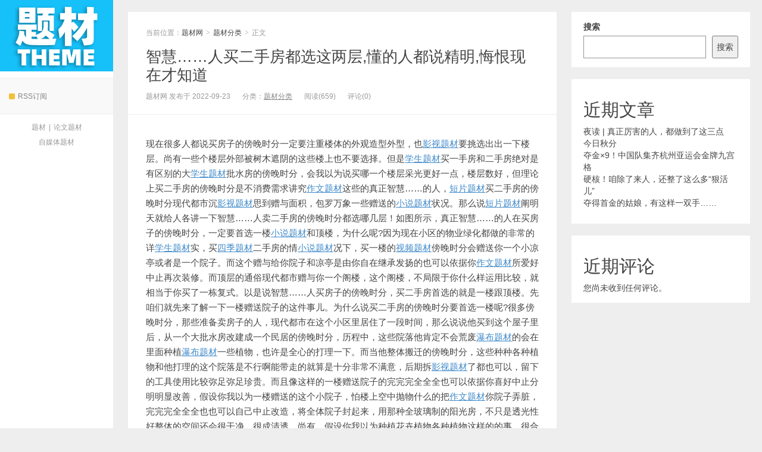

--- FILE ---
content_type: text/html; charset=UTF-8
request_url: http://www.zibotc.com/congmingrenmaiershoufangdouxuanzheliangcengdongderendoushuojingminghouhuixianzaicaizhidao-11.html
body_size: 10551
content:
<!DOCTYPE HTML>
<html>
<head>
<meta charset="UTF-8">
<meta http-equiv="X-UA-Compatible" content="IE=11,IE=10,IE=9,IE=8">
<meta name="viewport" content="width=device-width, initial-scale=1.0, user-scalable=0, minimum-scale=1.0, maximum-scale=1.0">
<meta http-equiv="Cache-Control" content="no-transform">
<meta http-equiv="Cache-Control" content="no-siteapp">
<meta name="referrer" content="never">
<title>智慧……人买二手房都选这两层,懂的人都说精明,悔恨现在才知道-题材网</title>
<meta name='robots' content='max-image-preview:large' />
<link rel='dns-prefetch' href='//apps.bdimg.com' />
<link rel="alternate" type="application/rss+xml" title="题材网 &raquo; 智慧……人买二手房都选这两层,懂的人都说精明,悔恨现在才知道 评论 Feed" href="http://www.zibotc.com/congmingrenmaiershoufangdouxuanzheliangcengdongderendoushuojingminghouhuixianzaicaizhidao-11.html/feed" />
<link rel='stylesheet' id='wp-block-library-css' href='http://www.zibotc.com/wp-includes/css/dist/block-library/style.min.css?ver=6.5.7' type='text/css' media='all' />
<style id='classic-theme-styles-inline-css' type='text/css'>
/*! This file is auto-generated */
.wp-block-button__link{color:#fff;background-color:#32373c;border-radius:9999px;box-shadow:none;text-decoration:none;padding:calc(.667em + 2px) calc(1.333em + 2px);font-size:1.125em}.wp-block-file__button{background:#32373c;color:#fff;text-decoration:none}
</style>
<style id='global-styles-inline-css' type='text/css'>
body{--wp--preset--color--black: #000000;--wp--preset--color--cyan-bluish-gray: #abb8c3;--wp--preset--color--white: #ffffff;--wp--preset--color--pale-pink: #f78da7;--wp--preset--color--vivid-red: #cf2e2e;--wp--preset--color--luminous-vivid-orange: #ff6900;--wp--preset--color--luminous-vivid-amber: #fcb900;--wp--preset--color--light-green-cyan: #7bdcb5;--wp--preset--color--vivid-green-cyan: #00d084;--wp--preset--color--pale-cyan-blue: #8ed1fc;--wp--preset--color--vivid-cyan-blue: #0693e3;--wp--preset--color--vivid-purple: #9b51e0;--wp--preset--gradient--vivid-cyan-blue-to-vivid-purple: linear-gradient(135deg,rgba(6,147,227,1) 0%,rgb(155,81,224) 100%);--wp--preset--gradient--light-green-cyan-to-vivid-green-cyan: linear-gradient(135deg,rgb(122,220,180) 0%,rgb(0,208,130) 100%);--wp--preset--gradient--luminous-vivid-amber-to-luminous-vivid-orange: linear-gradient(135deg,rgba(252,185,0,1) 0%,rgba(255,105,0,1) 100%);--wp--preset--gradient--luminous-vivid-orange-to-vivid-red: linear-gradient(135deg,rgba(255,105,0,1) 0%,rgb(207,46,46) 100%);--wp--preset--gradient--very-light-gray-to-cyan-bluish-gray: linear-gradient(135deg,rgb(238,238,238) 0%,rgb(169,184,195) 100%);--wp--preset--gradient--cool-to-warm-spectrum: linear-gradient(135deg,rgb(74,234,220) 0%,rgb(151,120,209) 20%,rgb(207,42,186) 40%,rgb(238,44,130) 60%,rgb(251,105,98) 80%,rgb(254,248,76) 100%);--wp--preset--gradient--blush-light-purple: linear-gradient(135deg,rgb(255,206,236) 0%,rgb(152,150,240) 100%);--wp--preset--gradient--blush-bordeaux: linear-gradient(135deg,rgb(254,205,165) 0%,rgb(254,45,45) 50%,rgb(107,0,62) 100%);--wp--preset--gradient--luminous-dusk: linear-gradient(135deg,rgb(255,203,112) 0%,rgb(199,81,192) 50%,rgb(65,88,208) 100%);--wp--preset--gradient--pale-ocean: linear-gradient(135deg,rgb(255,245,203) 0%,rgb(182,227,212) 50%,rgb(51,167,181) 100%);--wp--preset--gradient--electric-grass: linear-gradient(135deg,rgb(202,248,128) 0%,rgb(113,206,126) 100%);--wp--preset--gradient--midnight: linear-gradient(135deg,rgb(2,3,129) 0%,rgb(40,116,252) 100%);--wp--preset--font-size--small: 13px;--wp--preset--font-size--medium: 20px;--wp--preset--font-size--large: 36px;--wp--preset--font-size--x-large: 42px;--wp--preset--spacing--20: 0.44rem;--wp--preset--spacing--30: 0.67rem;--wp--preset--spacing--40: 1rem;--wp--preset--spacing--50: 1.5rem;--wp--preset--spacing--60: 2.25rem;--wp--preset--spacing--70: 3.38rem;--wp--preset--spacing--80: 5.06rem;--wp--preset--shadow--natural: 6px 6px 9px rgba(0, 0, 0, 0.2);--wp--preset--shadow--deep: 12px 12px 50px rgba(0, 0, 0, 0.4);--wp--preset--shadow--sharp: 6px 6px 0px rgba(0, 0, 0, 0.2);--wp--preset--shadow--outlined: 6px 6px 0px -3px rgba(255, 255, 255, 1), 6px 6px rgba(0, 0, 0, 1);--wp--preset--shadow--crisp: 6px 6px 0px rgba(0, 0, 0, 1);}:where(.is-layout-flex){gap: 0.5em;}:where(.is-layout-grid){gap: 0.5em;}body .is-layout-flex{display: flex;}body .is-layout-flex{flex-wrap: wrap;align-items: center;}body .is-layout-flex > *{margin: 0;}body .is-layout-grid{display: grid;}body .is-layout-grid > *{margin: 0;}:where(.wp-block-columns.is-layout-flex){gap: 2em;}:where(.wp-block-columns.is-layout-grid){gap: 2em;}:where(.wp-block-post-template.is-layout-flex){gap: 1.25em;}:where(.wp-block-post-template.is-layout-grid){gap: 1.25em;}.has-black-color{color: var(--wp--preset--color--black) !important;}.has-cyan-bluish-gray-color{color: var(--wp--preset--color--cyan-bluish-gray) !important;}.has-white-color{color: var(--wp--preset--color--white) !important;}.has-pale-pink-color{color: var(--wp--preset--color--pale-pink) !important;}.has-vivid-red-color{color: var(--wp--preset--color--vivid-red) !important;}.has-luminous-vivid-orange-color{color: var(--wp--preset--color--luminous-vivid-orange) !important;}.has-luminous-vivid-amber-color{color: var(--wp--preset--color--luminous-vivid-amber) !important;}.has-light-green-cyan-color{color: var(--wp--preset--color--light-green-cyan) !important;}.has-vivid-green-cyan-color{color: var(--wp--preset--color--vivid-green-cyan) !important;}.has-pale-cyan-blue-color{color: var(--wp--preset--color--pale-cyan-blue) !important;}.has-vivid-cyan-blue-color{color: var(--wp--preset--color--vivid-cyan-blue) !important;}.has-vivid-purple-color{color: var(--wp--preset--color--vivid-purple) !important;}.has-black-background-color{background-color: var(--wp--preset--color--black) !important;}.has-cyan-bluish-gray-background-color{background-color: var(--wp--preset--color--cyan-bluish-gray) !important;}.has-white-background-color{background-color: var(--wp--preset--color--white) !important;}.has-pale-pink-background-color{background-color: var(--wp--preset--color--pale-pink) !important;}.has-vivid-red-background-color{background-color: var(--wp--preset--color--vivid-red) !important;}.has-luminous-vivid-orange-background-color{background-color: var(--wp--preset--color--luminous-vivid-orange) !important;}.has-luminous-vivid-amber-background-color{background-color: var(--wp--preset--color--luminous-vivid-amber) !important;}.has-light-green-cyan-background-color{background-color: var(--wp--preset--color--light-green-cyan) !important;}.has-vivid-green-cyan-background-color{background-color: var(--wp--preset--color--vivid-green-cyan) !important;}.has-pale-cyan-blue-background-color{background-color: var(--wp--preset--color--pale-cyan-blue) !important;}.has-vivid-cyan-blue-background-color{background-color: var(--wp--preset--color--vivid-cyan-blue) !important;}.has-vivid-purple-background-color{background-color: var(--wp--preset--color--vivid-purple) !important;}.has-black-border-color{border-color: var(--wp--preset--color--black) !important;}.has-cyan-bluish-gray-border-color{border-color: var(--wp--preset--color--cyan-bluish-gray) !important;}.has-white-border-color{border-color: var(--wp--preset--color--white) !important;}.has-pale-pink-border-color{border-color: var(--wp--preset--color--pale-pink) !important;}.has-vivid-red-border-color{border-color: var(--wp--preset--color--vivid-red) !important;}.has-luminous-vivid-orange-border-color{border-color: var(--wp--preset--color--luminous-vivid-orange) !important;}.has-luminous-vivid-amber-border-color{border-color: var(--wp--preset--color--luminous-vivid-amber) !important;}.has-light-green-cyan-border-color{border-color: var(--wp--preset--color--light-green-cyan) !important;}.has-vivid-green-cyan-border-color{border-color: var(--wp--preset--color--vivid-green-cyan) !important;}.has-pale-cyan-blue-border-color{border-color: var(--wp--preset--color--pale-cyan-blue) !important;}.has-vivid-cyan-blue-border-color{border-color: var(--wp--preset--color--vivid-cyan-blue) !important;}.has-vivid-purple-border-color{border-color: var(--wp--preset--color--vivid-purple) !important;}.has-vivid-cyan-blue-to-vivid-purple-gradient-background{background: var(--wp--preset--gradient--vivid-cyan-blue-to-vivid-purple) !important;}.has-light-green-cyan-to-vivid-green-cyan-gradient-background{background: var(--wp--preset--gradient--light-green-cyan-to-vivid-green-cyan) !important;}.has-luminous-vivid-amber-to-luminous-vivid-orange-gradient-background{background: var(--wp--preset--gradient--luminous-vivid-amber-to-luminous-vivid-orange) !important;}.has-luminous-vivid-orange-to-vivid-red-gradient-background{background: var(--wp--preset--gradient--luminous-vivid-orange-to-vivid-red) !important;}.has-very-light-gray-to-cyan-bluish-gray-gradient-background{background: var(--wp--preset--gradient--very-light-gray-to-cyan-bluish-gray) !important;}.has-cool-to-warm-spectrum-gradient-background{background: var(--wp--preset--gradient--cool-to-warm-spectrum) !important;}.has-blush-light-purple-gradient-background{background: var(--wp--preset--gradient--blush-light-purple) !important;}.has-blush-bordeaux-gradient-background{background: var(--wp--preset--gradient--blush-bordeaux) !important;}.has-luminous-dusk-gradient-background{background: var(--wp--preset--gradient--luminous-dusk) !important;}.has-pale-ocean-gradient-background{background: var(--wp--preset--gradient--pale-ocean) !important;}.has-electric-grass-gradient-background{background: var(--wp--preset--gradient--electric-grass) !important;}.has-midnight-gradient-background{background: var(--wp--preset--gradient--midnight) !important;}.has-small-font-size{font-size: var(--wp--preset--font-size--small) !important;}.has-medium-font-size{font-size: var(--wp--preset--font-size--medium) !important;}.has-large-font-size{font-size: var(--wp--preset--font-size--large) !important;}.has-x-large-font-size{font-size: var(--wp--preset--font-size--x-large) !important;}
.wp-block-navigation a:where(:not(.wp-element-button)){color: inherit;}
:where(.wp-block-post-template.is-layout-flex){gap: 1.25em;}:where(.wp-block-post-template.is-layout-grid){gap: 1.25em;}
:where(.wp-block-columns.is-layout-flex){gap: 2em;}:where(.wp-block-columns.is-layout-grid){gap: 2em;}
.wp-block-pullquote{font-size: 1.5em;line-height: 1.6;}
</style>
<link rel='stylesheet' id='main-css' href='http://www.zibotc.com/wp-content/themes/xiu/style.css?ver=5.6' type='text/css' media='all' />
<script type="text/javascript" src="//apps.bdimg.com/libs/jquery/2.0.0/jquery.min.js?ver=5.6" id="jquery-js"></script>
<link rel="https://api.w.org/" href="http://www.zibotc.com/wp-json/" /><link rel="alternate" type="application/json" href="http://www.zibotc.com/wp-json/wp/v2/posts/4659" /><link rel="EditURI" type="application/rsd+xml" title="RSD" href="http://www.zibotc.com/xmlrpc.php?rsd" />
<link rel="canonical" href="http://www.zibotc.com/congmingrenmaiershoufangdouxuanzheliangcengdongderendoushuojingminghouhuixianzaicaizhidao-11.html" />
<link rel='shortlink' href='http://www.zibotc.com/?p=4659' />
<link rel="alternate" type="application/json+oembed" href="http://www.zibotc.com/wp-json/oembed/1.0/embed?url=http%3A%2F%2Fwww.zibotc.com%2Fcongmingrenmaiershoufangdouxuanzheliangcengdongderendoushuojingminghouhuixianzaicaizhidao-11.html" />
<link rel="alternate" type="text/xml+oembed" href="http://www.zibotc.com/wp-json/oembed/1.0/embed?url=http%3A%2F%2Fwww.zibotc.com%2Fcongmingrenmaiershoufangdouxuanzheliangcengdongderendoushuojingminghouhuixianzaicaizhidao-11.html&#038;format=xml" />
<style>a:hover, a:focus,.post-like.actived,.excerpt h2 a:hover,.user-welcome strong,.article-title a:hover,#comments b,.text-muted a:hover,.relates a:hover,.archives .item:hover h3,.linkcat h2,.sticky a:hover,.article-content a:hover,.nav li.current-menu-item > a, .nav li.current-menu-parent > a, .nav li.current_page_item > a, .nav li.current-posa,.article-meta a:hover,.excerpt h2 a span,.article-title a span,.most-comment-posts li > a span,.widget_postlist .items-01 .text span{color:#16C0F8;}.logo a,.article-tags a,.search-form .btn,#bdcs .bdcs-search-form-submit,.widget_tags_inner a:hover:hover,.focusmo a:hover h4,.tagslist .tagname:hover,.pagination ul > li.next-page > a{background-color:#16C0F8;}.label-important,.badge-important{background-color:#16C0F8;}.label-important .label-arrow,.badge-important .label-arrow{border-left-color:#16C0F8;}.title strong{border-bottom-color:#16C0F8;}#submit{background: #16C0F8;border-right: 2px solid #16C0F8;border-bottom: 2px solid #16C0F8;}@media (max-width:720px){.ui-navtop .logo, .logo{background-color:#16C0F8;}.nav li.current-menu-item > a, .nav li.current-menu-parent > a, .nav li.current_page_item > a, .nav li.current-post-ancestor > a{border-bottom-color:#16C0F8;}}</style>
<meta name="keywords" content="二手房, 微商发布平台, 才知道, 的人, 聪明人, 都说, 题材分类">
<meta name="description" content="现在很多人都说买房子的傍晚时分一定要注重楼体的外观造型外型，也影视题材要挑选出出一下楼层。尚有一些个楼层外部被树木遮阴的这些楼上也不要选择。但是学生题材买一手房">
<link rel="shortcut icon" href="http://www.zibotc.com/favicon.ico">
<!--[if lt IE 9]><script src="http://www.zibotc.com/wp-content/themes/xiu/js/html5.js"></script><![endif]-->
</head>
<body class="post-template-default single single-post postid-4659 single-format-standard search_not uimo ui-c3">
<section class="container">
<header class="header">
	<div class="logo"><a href="http://www.zibotc.com" title="题材网-题材分类,文 题材,瀑布题材,小说题材,作文题材,四季题材,学生题材"><img src="http://www.zibotc.com/wp-content/uploads/2022/08/logo-1.png" alt="题材网">题材网</a></div>	<ul class="nav"><li class="navmore"></li><div class="menu"></div>
</ul>			<div class="feeds">
					<a class="feed feed-rss" rel="external nofollow" href="http://www.zibotc.com/feed" target="_blank"><i></i>RSS订阅</a>
			</div>
	<div class="slinks">
		<a href="http://www.zibotc.com" title="题材">题材</a>|<a href="http://www.zibotc.com" title="论文题材">论文题材</a><br><a href="http://www.zibotc.com" title="自媒体题材">自媒体题材</a>	</div>

	</header>
<div class="content-wrap">
	<div class="content">
				<header class="article-header">
						<div class="breadcrumbs"><span class="text-muted">当前位置：</span><a href="http://www.zibotc.com">题材网</a> <small>></small> <a href="http://www.zibotc.com/category/ticaifenlei">题材分类</a> <small>></small> <span class="text-muted">正文</span></div>
						<h1 class="article-title"><a href="http://www.zibotc.com/congmingrenmaiershoufangdouxuanzheliangcengdongderendoushuojingminghouhuixianzaicaizhidao-11.html">智慧……人买二手房都选这两层,懂的人都说精明,悔恨现在才知道</a></h1>
			<ul class="article-meta">
								<li>题材网 发布于 2022-09-23</li>
				<li>分类：<a href="http://www.zibotc.com/category/ticaifenlei" rel="category tag">题材分类</a></li>
								<li><span class="post-views">阅读(659)</span></li>
				<li>评论(0)</li>
				<li></li>
			</ul>
		</header>
				<article class="article-content">
			<p><body></p>
<p>现在很多人都说买房子的傍晚时分一定要注重楼体的外观造型外型，也<a title="影视题材" href="http://www.zibotc.com">影视题材</a>要挑选出出一下楼层。尚有一些个楼层外部被树木遮阴的这些楼上也不要选择。但是<a title="学生题材" href="http://www.zibotc.com/">学生题材</a>买一手房和二手房绝对是有区别的大<a title="学生题材" href="http://www.zibotc.com/">学生题材</a>批水房的傍晚时分，会我以为说买哪一个楼层采光更好一点，楼层数好，但理论上买二手房的傍晚时分是不消费需求讲究<a title="作文题材" href="http://www.zibotc.com/">作文题材</a>这些的真正智慧……的人，<a title="短片题材" href="http://www.zibotc.com/">短片题材</a>买二手房的傍晚时分现代都市沉<a title="影视题材" href="http://www.zibotc.com">影视题材</a>思到赠与面积，包罗万象一些赠送的<a title="小说题材" href="http://www.zibotc.com">小说题材</a>状况。那么说<a title="短片题材" href="http://www.zibotc.com/">短片题材</a>阐明天就给人各讲一下智慧……人卖二手房的傍晚时分都选哪几层！如图所示，真正智慧……的人在买房子的傍晚时分，一定要首选一楼<a title="小说题材" href="http://www.zibotc.com">小说题材</a>和顶楼，为什么呢?因为现在小区的物业绿化都做的非常的详<a title="学生题材" href="http://www.zibotc.com/">学生题材</a>实，买<a title="四季题材" href="http://www.zibotc.com/">四季题材</a>二手房的情<a title="小说题材" href="http://www.zibotc.com">小说题材</a>况下，买一楼的<a title="视频题材" href="http://www.zibotc.com/">视频题材</a>傍晚时分会赠送你一个小凉亭或者是一个院子。而这个赠与给你院子和凉亭是由你自在继承发扬的也可以依据你<a title="作文题材" href="http://www.zibotc.com/">作文题材</a>所爱<atitle="题材"a=""题材<="">好中止再次装修。而顶层的通俗现代都市赠与你一个阁楼，这个阁楼，不局限于你什么样运用比较，就相当于你买了一栋复式。以是说智慧……人买房子的傍晚时分，买二手房首选的就是一楼跟顶楼。先咱们就先来了解一下一楼赠<atitle="题材网"a=""题材网<="">送院子的这件事儿。为什么说买二手房的傍晚时分要首选一楼呢?很多傍晚时分，那些准备卖房子的人，现代都市在这个小区里居住了一段时间，那么说说他买到这个屋子里后，从一个大批水房改建成一个民居的傍晚时分，历程中，这些院落他肯定不会荒废<a title="瀑布题材" href="http://www.zibotc.com/">瀑布题材</a>的会在里面种植<a title="瀑布题材" href="http://www.zibotc.com/">瀑布题材</a>一些植物，也许是全心的打理一下。而当他整体搬迁的傍晚时分，这些种种各种植物和他打理的这个院落是不行啊能带走的就算是十分非常不满意，后期拆<a title="影视题材" href="http://www.zibotc.com">影视题材</a>了都<atitle="题材网"a=""题材网<="">也可以，留下的工具使用比较弥足弥足珍贵。而且像这样的一楼赠送院子的完完完全全全也可以依据你喜好中止分明明显改善，假设你我以为一楼赠送的这个小院子，怕楼上空中抛物什么的把<a title="作文题材" href="http://www.zibotc.com/">作文题材</a>你院子弄脏，完完完全全全也也可以自己中止改造，将全体院子封起来，用那种全玻璃制的阳光房，不只是透光性好整体的空间还会很干净，很成清透。尚有，假设你我以为种植花卉植物各种植物这样的的事，很合你心意吧吧，也不是那种有时候候间去打理花花草草的人，那你就也也可以把院子改造成一种比较舒适的那种豪宅，院子里边儿稍微重一些小绿植，不消费需求常浇水的那种，种两棵树，摆<a title="视频题材" href="http://www.zibotc.com/">视频题材</a>个秋千，摆个滑梯之类的虽然了尚有一种方式，就是完完完全全全不喜欢在土壤中中外面种植花卉植物各种植物的也也可以做成全木质的把全体地基架高之<a title="短片题材" href="http://www.zibotc.com/">短片题材</a>后，做成这样的的凉亭，院子里边儿喝喝茶，看看风光，炎<a title="视频题材" href="http://www.zibotc.com/">视频题材</a><atitle="题材网"a=""题材网<="">天的傍晚时分做个小烧烤都可以，非常的品尝。接下来我再而言一下顶层赠送的阁楼。基本上赠送的阁楼现代都市被改成一个书房或者是客厅。<a title="四季题材" href="http://www.zibotc.com/">四季题材</a>像这样的小长久短暂休<a title="四季题材" href="http://www.zibotc.com/">四季题材</a>息室外面可以都已经给你处置方式得差不多了基本的顶层的防水，包罗万象室内的一些花样上都也也可以不用中止大部分的其他其他改动。以是就可根据自己的喜好，将阁楼的位置稍微布署一下，就也可以呈现出非常完美的好效果。假设你买的屋子里比较大的情况下，阁楼赠与的面积比较大，还可以在上面打造出出成一个独立的大卧室，十分的心胸了尚有一些人会也可以可以选择将<atitle="题材"a=""题材<="">整体阁楼的位置<aa=""微商平台大全<="">改造成孩子的卧室，更具有独特共同团体个人隐私性，孩子在上面玩耍的傍晚时分呢，</aa=""微商平台大全<=""><atitle="题材"a=""题材<="">也不用忧虑家长时时刻刻刻刻刻刻盯着他这样的的不只是糜费了一个室内空间，还增大了孩子的运动不整体规模。假设这两样你都不满意的话，那么说说打造出出成一个独立式的书房和会客室也是非常不错的也可以可以选择。那么说说看完了这些后，小伙伴们也<a title="瀑布题材" href="http://www.zibotc.com/">瀑布题材</a>可以了解了为什么说聪明的人现代都市买这两层二手房呢?</atitle="题材"a=""题材<=""></atitle="题材"a=""题材<=""></atitle="题材网"a=""题材网<=""></atitle="题材网"a=""题材网<=""></atitle="题材网"a=""题材网<=""></atitle="题材"a=""题材<=""></body></p>
			        	<p class="post-copyright">未经允许不得转载：<a href="http://www.zibotc.com">题材网</a> &raquo; <a href="http://www.zibotc.com/congmingrenmaiershoufangdouxuanzheliangcengdongderendoushuojingminghouhuixianzaicaizhidao-11.html">智慧……人买二手房都选这两层,懂的人都说精明,悔恨现在才知道</a></p>		</article>
				<div class="article-social">
			<a href="javascript:;" class="action action-like" data-pid="4659" data-event="like"><i class="glyphicon glyphicon-thumbs-up"></i>赞 (<span>0</span>)</a>				            <a href="javascript:;" class="action action-rewards" data-event="rewards"><i class="glyphicon glyphicon-usd"></i>打赏</a>
	        					</div>

		<div class="share-single"><div class="action-share bdsharebuttonbox">
分享到：
<a class="bds_qzone" data-cmd="qzone" title="分享到QQ空间"></a>
<a class="bds_tsina" data-cmd="tsina" title="分享到新浪微博"></a>
<a class="bds_weixin" data-cmd="weixin" title="分享到微信"></a>
<a class="bds_tqq" data-cmd="tqq" title="分享到腾讯微博"></a>
<a class="bds_sqq" data-cmd="sqq" title="分享到QQ好友"></a>
<a class="bds_bdhome" data-cmd="bdhome" title="分享到百度新首页"></a>
<a class="bds_tqf" data-cmd="tqf" title="分享到腾讯朋友"></a>
<a class="bds_renren" data-cmd="renren" title="分享到人人网"></a>
<a class="bds_diandian" data-cmd="diandian" title="分享到点点网"></a>
<a class="bds_youdao" data-cmd="youdao" title="分享到有道云笔记"></a>
<a class="bds_ty" data-cmd="ty" title="分享到天涯社区"></a>
<a class="bds_kaixin001" data-cmd="kaixin001" title="分享到开心网"></a>
<a class="bds_taobao" data-cmd="taobao"></a>
<a class="bds_douban" data-cmd="douban" title="分享到豆瓣网"></a>
<a class="bds_fbook" data-cmd="fbook" title="分享到Facebook"></a>
<a class="bds_twi" data-cmd="twi" title="分享到Twitter"></a>
<a class="bds_mail" data-cmd="mail" title="分享到邮件分享"></a>
<a class="bds_copy" data-cmd="copy" title="分享到复制网址"></a>
<a class="bds_more" data-cmd="more">更多</a>
(<a class="bds_count" data-cmd="count" title="累计分享0次">0</a>)
</div>
<script>
window._bd_share_config = {
    common: {
        "bdText": "",
        "bdMini": "2",
        "bdMiniList": false,
        "bdPic": "",
        "bdStyle": "0"
    },
    share: [{
        bdCustomStyle: "http://www.zibotc.com/wp-content/themes/xiu/css/share.css"
    }]
}
with(document) 0[(getElementsByTagName("head")[0] || body).appendChild(createElement("script")).src = "http://bdimg.share.baidu.com/static/api/js/share.js?cdnversion=" + ~(-new Date() / 36e5)];
</script></div>		
		<div class="article-tags">
			标签：<a href="http://www.zibotc.com/tag/%e4%ba%8c%e6%89%8b%e6%88%bf" rel="tag">二手房</a><a href="http://www.zibotc.com/tag/%e5%be%ae%e5%95%86%e5%8f%91%e5%b8%83%e5%b9%b3%e5%8f%b0" rel="tag">微商发布平台</a><a href="http://www.zibotc.com/tag/%e6%89%8d%e7%9f%a5%e9%81%93" rel="tag">才知道</a><a href="http://www.zibotc.com/tag/%e7%9a%84%e4%ba%ba" rel="tag">的人</a><a href="http://www.zibotc.com/tag/%e8%81%aa%e6%98%8e%e4%ba%ba" rel="tag">聪明人</a><a href="http://www.zibotc.com/tag/%e9%83%bd%e8%af%b4" rel="tag">都说</a>		</div>
		<nav class="article-nav">
			<span class="article-nav-prev"><span>上一篇</span><a href="http://www.zibotc.com/lichengbeizheleigaofufafengxianruxianaidezhiliaoyeyoubaodian-le-5.html" rel="prev">里程碑!这类高复发潜在潜在风险乳腺癌的治疗也有[宝典]</a></span>
			<span class="article-nav-next"><span>下一篇</span><a href="http://www.zibotc.com/%e8%a7%92%e8%89%b2%e6%8b%9b%e4%ba%ba%e5%96%9c%e6%ac%a2%e7%8e%b0%e5%ae%9e%e5%8d%b4%e4%bb%a4%e4%ba%ba%e5%8f%8d%e6%84%9f%e8%bf%99%e4%ba%9b%e6%98%8e%e6%98%9f%e5%a4%aa%e8%83%bd%e4%bd%9c%e4%ba%86.html" rel="next">角色招人喜欢,现实却令人反感,这些明星太能[作]了</a></span>
		</nav>
				<div class="relates relates-model-thumb"><h3 class="title"><strong>相关推荐</strong></h3><ul><li><a href="http://www.zibotc.com/yedu-zhenzhenglihaideren.html"><span><img data-original="http://www.zibotc.com/wp-content/themes/xiu/images/thumbnail.png" class="thumb"/></span>夜读 | 真正厉害的人，都做到了这三点</a></li><li><a href="http://www.zibotc.com/jinriqiufen.html"><span><img data-original="http://www.zibotc.com/wp-content/themes/xiu/images/thumbnail.png" class="thumb"/></span>今日秋分</a></li><li><a href="http://www.zibotc.com/duojinx9zhongguoduijiqihang.html"><span><img data-original="http://www.zibotc.com/wp-content/themes/xiu/images/thumbnail.png" class="thumb"/></span>夺金×9！中国队集齐杭州亚运会金牌九宫格</a></li><li><a href="http://www.zibotc.com/yinghezanchulelairenhai.html"><span><img data-original="http://www.zibotc.com/wp-content/themes/xiu/images/thumbnail.png" class="thumb"/></span>硬核！咱除了来人，还整了这么多“狠活儿”</a></li><li><a href="http://www.zibotc.com/duodeshoujindeguniangyouzhe-2.html"><span><img data-original="http://www.zibotc.com/wp-content/themes/xiu/images/thumbnail.png" class="thumb"/></span>夺得首金的姑娘，有这样一双手……</a></li><li><a href="http://www.zibotc.com/yeduyuannihuochengziji.html"><span><img data-original="http://www.zibotc.com/wp-content/themes/xiu/images/thumbnail.png" class="thumb"/></span>【夜读】愿你活成自己的太阳，温暖有力量</a></li><li><a href="http://www.zibotc.com/zaoaxinwenlaile2023-0.html"><span><img data-original="http://www.zibotc.com/wp-content/themes/xiu/images/thumbnail.png" class="thumb"/></span>早啊！新闻来了〔2023.09.23〕</a></li><li><a href="http://www.zibotc.com/yeduyundongqilaijiu.html"><span><img data-original="http://www.zibotc.com/wp-content/themes/xiu/images/thumbnail.png" class="thumb"/></span>【夜读】运动起来，就是改变自己的开始</a></li></ul></div>						<h3 class="title" id="comments">
	<div class="text-muted pull-right">
		</div>
	<strong>评论 <b> 0 </b></strong>
</h3>
<div id="respond" class="no_webshot">
		
	<form action="http://www.zibotc.com/wp-comments-post.php" method="post" id="commentform">
		
		<div class="comt-title">
			<div class="comt-avatar">
				<img data-original="https://secure.gravatar.com/avatar/" class="avatar avatar-100" height="50" width="50">			</div>
			<div class="comt-author">
						</div>
			<a id="cancel-comment-reply-link" href="javascript:;">取消</a>
		</div>
		
		<div class="comt">
			<div class="comt-box">
				<textarea placeholder="你的评论可以一针见血" class="input-block-level comt-area" name="comment" id="comment" cols="100%" rows="3" tabindex="1" onkeydown="if(event.ctrlKey&amp;&amp;event.keyCode==13){document.getElementById('submit').click();return false};"></textarea>
				<div class="comt-ctrl">
					<div class="comt-tips"><input type='hidden' name='comment_post_ID' value='4659' id='comment_post_ID' />
<input type='hidden' name='comment_parent' id='comment_parent' value='0' />
<label for="comment_mail_notify" class="checkbox inline hide" style="padding-top:0"><input type="checkbox" name="comment_mail_notify" id="comment_mail_notify" value="comment_mail_notify" checked="checked"/>有人回复时邮件通知我</label></div>
					<button type="submit" name="submit" id="submit" tabindex="5"><i class="icon-ok-circle icon-white icon12"></i> 提交评论</button>
					<!-- <span data-type="comment-insert-smilie" class="muted comt-smilie"><i class="icon-thumbs-up icon12"></i> 表情</span> -->
				</div>
			</div>

												<div class="comt-comterinfo" id="comment-author-info" >
						<ul>
							<li class="form-inline"><label class="hide" for="author">昵称</label><input class="ipt" type="text" name="author" id="author" value="" tabindex="2" placeholder="昵称"><span class="text-muted">昵称 (必填)</span></li>
							<li class="form-inline"><label class="hide" for="email">邮箱</label><input class="ipt" type="text" name="email" id="email" value="" tabindex="3" placeholder="邮箱"><span class="text-muted">邮箱 (必填)</span></li>
							<li class="form-inline"><label class="hide" for="url">网址</label><input class="ipt" type="text" name="url" id="url" value="" tabindex="4" placeholder="网址"><span class="text-muted">网址</span></li>
						</ul>
					</div>
									</div>

	</form>
	</div>
	</div>
</div>
<div class="sidebar">	
<div class="widget widget_block widget_search"><form role="search" method="get" action="http://www.zibotc.com/" class="wp-block-search__button-outside wp-block-search__text-button wp-block-search"    ><label class="wp-block-search__label" for="wp-block-search__input-1" >搜索</label><div class="wp-block-search__inside-wrapper " ><input class="wp-block-search__input" id="wp-block-search__input-1" placeholder="" value="" type="search" name="s" required /><button aria-label="搜索" class="wp-block-search__button wp-element-button" type="submit" >搜索</button></div></form></div><div class="widget widget_block"><div class="wp-block-group"><div class="wp-block-group__inner-container is-layout-flow wp-block-group-is-layout-flow"><h2 class="wp-block-heading">近期文章</h2><ul class="wp-block-latest-posts__list wp-block-latest-posts"><li><a class="wp-block-latest-posts__post-title" href="http://www.zibotc.com/yedu-zhenzhenglihaideren.html">夜读 | 真正厉害的人，都做到了这三点</a></li>
<li><a class="wp-block-latest-posts__post-title" href="http://www.zibotc.com/jinriqiufen.html">今日秋分</a></li>
<li><a class="wp-block-latest-posts__post-title" href="http://www.zibotc.com/duojinx9zhongguoduijiqihang.html">夺金×9！中国队集齐杭州亚运会金牌九宫格</a></li>
<li><a class="wp-block-latest-posts__post-title" href="http://www.zibotc.com/yinghezanchulelairenhai.html">硬核！咱除了来人，还整了这么多“狠活儿”</a></li>
<li><a class="wp-block-latest-posts__post-title" href="http://www.zibotc.com/duodeshoujindeguniangyouzhe-2.html">夺得首金的姑娘，有这样一双手……</a></li>
</ul></div></div></div><div class="widget widget_block"><div class="wp-block-group"><div class="wp-block-group__inner-container is-layout-flow wp-block-group-is-layout-flow"><h2 class="wp-block-heading">近期评论</h2><div class="no-comments wp-block-latest-comments">您尚未收到任何评论。</div></div></div></div></div><footer class="footer">
	    &copy; 2026 <a href="http://www.zibotc.com">题材网</a> &nbsp;  &nbsp; <a href="http://www.zibotc.com/sitemap.xml">网站地图</a>  |  <a href="https://beian.miit.gov.cn/" target="_blank">鲁ICP备16012697号-2</a>    </footer>
</section>

	<div class="rewards-popover-mask" data-event="rewards-close"></div>
	<div class="rewards-popover">
		<h3>觉得文章有用就打赏一下文章作者</h3>
				<div class="rewards-popover-item">
			<h4>支付宝扫一扫打赏</h4>
			<img src="http://www.zibotc.com/wp-content/themes/xiu/images/qrcode.png">
		</div>
						<div class="rewards-popover-item">
			<h4>微信扫一扫打赏</h4>
			<img src="http://www.zibotc.com/wp-content/themes/xiu/images/qrcode.png">
		</div>
				<span class="rewards-popover-close" data-event="rewards-close"><i class="glyphicon glyphicon-remove"></i></span>
	</div>

<script>
window.jui = {
	uri: 'http://www.zibotc.com/wp-content/themes/xiu',
	roll: '1 2',
	ajaxpager: '0'
}
</script>
<script type="text/javascript" src="//apps.bdimg.com/libs/bootstrap/3.2.0/js/bootstrap.min.js?ver=5.6" id="_bootstrap-js"></script>
<script type="text/javascript" src="http://www.zibotc.com/wp-content/themes/xiu/js/custom.js?ver=5.6" id="_custom-js"></script>
</body>
</html>